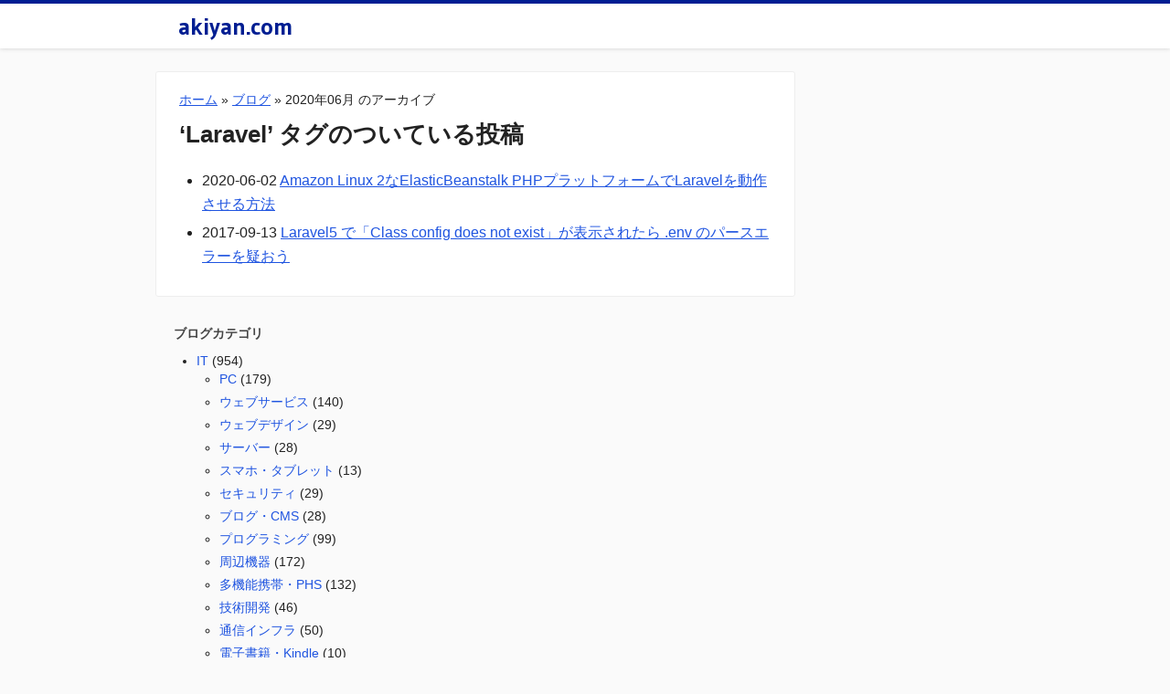

--- FILE ---
content_type: text/html; charset=UTF-8
request_url: https://www.akiyan.com/blog/archives/tag/laravel
body_size: 8792
content:
<!DOCTYPE html>
<html lang="ja" xmlns:fb="http://www.facebook.com/2008/fbml" xmlns:g="http://www.google.com/g">
<head>
<meta charset="utf-8" />
<meta http-equiv="content-type" content="text/html; charset=UTF-8" />
<meta name="verify-v1" content="rAFAfUdeXVCLc5uQxakb5Uhp/dFi/ODbw7orcQXD9XA=" />
<meta name="msvalidate.01" content="1904AFEFD6B9B90B892B66CC582662D9" />
<meta name="robots" content="INDEX,FOLLOW,NOYDIR" />
<meta name="Slurp" content="NOYDIR" />
<meta name="y_key" content="c53c3d933fef7405" />
<meta name="referer" content="unsafe-url" />
<meta name="referer" content="always" />
<meta name="viewport" content="width=device-width,initial-scale=1.0,minimum-scale=1.0,maximum-scale=1.0,user-scalable=0">
<meta name="twitter:card" content="summary_large_image">
<meta name="twitter:site" content="@akiyan">
<meta name="twitter:creator" content="@akiyan">
<meta name="twitter:title" content="2020年06月 のアーカイブ : akiyan.com">
<meta name="twitter:image" content="https://www.akiyan.com/img/favicon_bigger.png">
<meta name="twitter:text:description" content="2020年06月 のアーカイブ : akiyan.com">
<!--[if lt IE 9]>
<script type="text/javascript" src="http://html5shim.googlecode.com/svn/trunk/html5.js"></script>
<![endif]-->
<link rel="shortcut icon" href="https://www.akiyan.com/wp-content/themes/akiyan/favicon-0.0.2.ico" type="image/ico" />
<link rel="apple-touch-icon" href="https://www.akiyan.com/wp-content/themes/akiyan/favicon.png" />
<link rel="author" href="/about" title="このサイトについて" />
<link rel="alternate" type="application/rss+xml" title="RSS 2.0" href="/feed" />
<link rel="stylesheet" type="text/css" href="https://www.akiyan.com/wp-content/themes/akiyan/bootstrap/css/bootstrap.min.css" media="all" title="global" />
<link href="//fonts.googleapis.com/css?family=Gudea:700" rel="stylesheet" type="text/css">
<link rel="stylesheet" type="text/css" href="https://www.akiyan.com/wp-content/themes/akiyan/style.css?_=" media="all" title="global" />
<!--[if lt IE 9]>
<link rel="stylesheet" type="text/css" href="https://www.akiyan.com/wp-content/themes/akiyan/ie.css" media="all" title="global" />
<![endif]-->
<link rel="pingback" href="https://www.akiyan.com/xmlrpc.php" />
<meta name='robots' content='max-image-preview:large' />
	<style>img:is([sizes="auto" i], [sizes^="auto," i]) { contain-intrinsic-size: 3000px 1500px }</style>
	<link rel="alternate" type="application/rss+xml" title="akiyan.com &raquo; Laravel タグのフィード" href="https://www.akiyan.com/blog/archives/tag/laravel/feed" />
<script type="text/javascript">
/* <![CDATA[ */
window._wpemojiSettings = {"baseUrl":"https:\/\/s.w.org\/images\/core\/emoji\/16.0.1\/72x72\/","ext":".png","svgUrl":"https:\/\/s.w.org\/images\/core\/emoji\/16.0.1\/svg\/","svgExt":".svg","source":{"concatemoji":"https:\/\/www.akiyan.com\/wp-includes\/js\/wp-emoji-release.min.js?ver=6.8.2"}};
/*! This file is auto-generated */
!function(s,n){var o,i,e;function c(e){try{var t={supportTests:e,timestamp:(new Date).valueOf()};sessionStorage.setItem(o,JSON.stringify(t))}catch(e){}}function p(e,t,n){e.clearRect(0,0,e.canvas.width,e.canvas.height),e.fillText(t,0,0);var t=new Uint32Array(e.getImageData(0,0,e.canvas.width,e.canvas.height).data),a=(e.clearRect(0,0,e.canvas.width,e.canvas.height),e.fillText(n,0,0),new Uint32Array(e.getImageData(0,0,e.canvas.width,e.canvas.height).data));return t.every(function(e,t){return e===a[t]})}function u(e,t){e.clearRect(0,0,e.canvas.width,e.canvas.height),e.fillText(t,0,0);for(var n=e.getImageData(16,16,1,1),a=0;a<n.data.length;a++)if(0!==n.data[a])return!1;return!0}function f(e,t,n,a){switch(t){case"flag":return n(e,"\ud83c\udff3\ufe0f\u200d\u26a7\ufe0f","\ud83c\udff3\ufe0f\u200b\u26a7\ufe0f")?!1:!n(e,"\ud83c\udde8\ud83c\uddf6","\ud83c\udde8\u200b\ud83c\uddf6")&&!n(e,"\ud83c\udff4\udb40\udc67\udb40\udc62\udb40\udc65\udb40\udc6e\udb40\udc67\udb40\udc7f","\ud83c\udff4\u200b\udb40\udc67\u200b\udb40\udc62\u200b\udb40\udc65\u200b\udb40\udc6e\u200b\udb40\udc67\u200b\udb40\udc7f");case"emoji":return!a(e,"\ud83e\udedf")}return!1}function g(e,t,n,a){var r="undefined"!=typeof WorkerGlobalScope&&self instanceof WorkerGlobalScope?new OffscreenCanvas(300,150):s.createElement("canvas"),o=r.getContext("2d",{willReadFrequently:!0}),i=(o.textBaseline="top",o.font="600 32px Arial",{});return e.forEach(function(e){i[e]=t(o,e,n,a)}),i}function t(e){var t=s.createElement("script");t.src=e,t.defer=!0,s.head.appendChild(t)}"undefined"!=typeof Promise&&(o="wpEmojiSettingsSupports",i=["flag","emoji"],n.supports={everything:!0,everythingExceptFlag:!0},e=new Promise(function(e){s.addEventListener("DOMContentLoaded",e,{once:!0})}),new Promise(function(t){var n=function(){try{var e=JSON.parse(sessionStorage.getItem(o));if("object"==typeof e&&"number"==typeof e.timestamp&&(new Date).valueOf()<e.timestamp+604800&&"object"==typeof e.supportTests)return e.supportTests}catch(e){}return null}();if(!n){if("undefined"!=typeof Worker&&"undefined"!=typeof OffscreenCanvas&&"undefined"!=typeof URL&&URL.createObjectURL&&"undefined"!=typeof Blob)try{var e="postMessage("+g.toString()+"("+[JSON.stringify(i),f.toString(),p.toString(),u.toString()].join(",")+"));",a=new Blob([e],{type:"text/javascript"}),r=new Worker(URL.createObjectURL(a),{name:"wpTestEmojiSupports"});return void(r.onmessage=function(e){c(n=e.data),r.terminate(),t(n)})}catch(e){}c(n=g(i,f,p,u))}t(n)}).then(function(e){for(var t in e)n.supports[t]=e[t],n.supports.everything=n.supports.everything&&n.supports[t],"flag"!==t&&(n.supports.everythingExceptFlag=n.supports.everythingExceptFlag&&n.supports[t]);n.supports.everythingExceptFlag=n.supports.everythingExceptFlag&&!n.supports.flag,n.DOMReady=!1,n.readyCallback=function(){n.DOMReady=!0}}).then(function(){return e}).then(function(){var e;n.supports.everything||(n.readyCallback(),(e=n.source||{}).concatemoji?t(e.concatemoji):e.wpemoji&&e.twemoji&&(t(e.twemoji),t(e.wpemoji)))}))}((window,document),window._wpemojiSettings);
/* ]]> */
</script>
<style id='wp-emoji-styles-inline-css' type='text/css'>

	img.wp-smiley, img.emoji {
		display: inline !important;
		border: none !important;
		box-shadow: none !important;
		height: 1em !important;
		width: 1em !important;
		margin: 0 0.07em !important;
		vertical-align: -0.1em !important;
		background: none !important;
		padding: 0 !important;
	}
</style>
<link rel='stylesheet' id='wp-block-library-css' href='https://www.akiyan.com/wp-includes/css/dist/block-library/style.min.css?ver=6.8.2' type='text/css' media='all' />
<style id='classic-theme-styles-inline-css' type='text/css'>
/*! This file is auto-generated */
.wp-block-button__link{color:#fff;background-color:#32373c;border-radius:9999px;box-shadow:none;text-decoration:none;padding:calc(.667em + 2px) calc(1.333em + 2px);font-size:1.125em}.wp-block-file__button{background:#32373c;color:#fff;text-decoration:none}
</style>
<style id='global-styles-inline-css' type='text/css'>
:root{--wp--preset--aspect-ratio--square: 1;--wp--preset--aspect-ratio--4-3: 4/3;--wp--preset--aspect-ratio--3-4: 3/4;--wp--preset--aspect-ratio--3-2: 3/2;--wp--preset--aspect-ratio--2-3: 2/3;--wp--preset--aspect-ratio--16-9: 16/9;--wp--preset--aspect-ratio--9-16: 9/16;--wp--preset--color--black: #000000;--wp--preset--color--cyan-bluish-gray: #abb8c3;--wp--preset--color--white: #ffffff;--wp--preset--color--pale-pink: #f78da7;--wp--preset--color--vivid-red: #cf2e2e;--wp--preset--color--luminous-vivid-orange: #ff6900;--wp--preset--color--luminous-vivid-amber: #fcb900;--wp--preset--color--light-green-cyan: #7bdcb5;--wp--preset--color--vivid-green-cyan: #00d084;--wp--preset--color--pale-cyan-blue: #8ed1fc;--wp--preset--color--vivid-cyan-blue: #0693e3;--wp--preset--color--vivid-purple: #9b51e0;--wp--preset--gradient--vivid-cyan-blue-to-vivid-purple: linear-gradient(135deg,rgba(6,147,227,1) 0%,rgb(155,81,224) 100%);--wp--preset--gradient--light-green-cyan-to-vivid-green-cyan: linear-gradient(135deg,rgb(122,220,180) 0%,rgb(0,208,130) 100%);--wp--preset--gradient--luminous-vivid-amber-to-luminous-vivid-orange: linear-gradient(135deg,rgba(252,185,0,1) 0%,rgba(255,105,0,1) 100%);--wp--preset--gradient--luminous-vivid-orange-to-vivid-red: linear-gradient(135deg,rgba(255,105,0,1) 0%,rgb(207,46,46) 100%);--wp--preset--gradient--very-light-gray-to-cyan-bluish-gray: linear-gradient(135deg,rgb(238,238,238) 0%,rgb(169,184,195) 100%);--wp--preset--gradient--cool-to-warm-spectrum: linear-gradient(135deg,rgb(74,234,220) 0%,rgb(151,120,209) 20%,rgb(207,42,186) 40%,rgb(238,44,130) 60%,rgb(251,105,98) 80%,rgb(254,248,76) 100%);--wp--preset--gradient--blush-light-purple: linear-gradient(135deg,rgb(255,206,236) 0%,rgb(152,150,240) 100%);--wp--preset--gradient--blush-bordeaux: linear-gradient(135deg,rgb(254,205,165) 0%,rgb(254,45,45) 50%,rgb(107,0,62) 100%);--wp--preset--gradient--luminous-dusk: linear-gradient(135deg,rgb(255,203,112) 0%,rgb(199,81,192) 50%,rgb(65,88,208) 100%);--wp--preset--gradient--pale-ocean: linear-gradient(135deg,rgb(255,245,203) 0%,rgb(182,227,212) 50%,rgb(51,167,181) 100%);--wp--preset--gradient--electric-grass: linear-gradient(135deg,rgb(202,248,128) 0%,rgb(113,206,126) 100%);--wp--preset--gradient--midnight: linear-gradient(135deg,rgb(2,3,129) 0%,rgb(40,116,252) 100%);--wp--preset--font-size--small: 13px;--wp--preset--font-size--medium: 20px;--wp--preset--font-size--large: 36px;--wp--preset--font-size--x-large: 42px;--wp--preset--spacing--20: 0.44rem;--wp--preset--spacing--30: 0.67rem;--wp--preset--spacing--40: 1rem;--wp--preset--spacing--50: 1.5rem;--wp--preset--spacing--60: 2.25rem;--wp--preset--spacing--70: 3.38rem;--wp--preset--spacing--80: 5.06rem;--wp--preset--shadow--natural: 6px 6px 9px rgba(0, 0, 0, 0.2);--wp--preset--shadow--deep: 12px 12px 50px rgba(0, 0, 0, 0.4);--wp--preset--shadow--sharp: 6px 6px 0px rgba(0, 0, 0, 0.2);--wp--preset--shadow--outlined: 6px 6px 0px -3px rgba(255, 255, 255, 1), 6px 6px rgba(0, 0, 0, 1);--wp--preset--shadow--crisp: 6px 6px 0px rgba(0, 0, 0, 1);}:where(.is-layout-flex){gap: 0.5em;}:where(.is-layout-grid){gap: 0.5em;}body .is-layout-flex{display: flex;}.is-layout-flex{flex-wrap: wrap;align-items: center;}.is-layout-flex > :is(*, div){margin: 0;}body .is-layout-grid{display: grid;}.is-layout-grid > :is(*, div){margin: 0;}:where(.wp-block-columns.is-layout-flex){gap: 2em;}:where(.wp-block-columns.is-layout-grid){gap: 2em;}:where(.wp-block-post-template.is-layout-flex){gap: 1.25em;}:where(.wp-block-post-template.is-layout-grid){gap: 1.25em;}.has-black-color{color: var(--wp--preset--color--black) !important;}.has-cyan-bluish-gray-color{color: var(--wp--preset--color--cyan-bluish-gray) !important;}.has-white-color{color: var(--wp--preset--color--white) !important;}.has-pale-pink-color{color: var(--wp--preset--color--pale-pink) !important;}.has-vivid-red-color{color: var(--wp--preset--color--vivid-red) !important;}.has-luminous-vivid-orange-color{color: var(--wp--preset--color--luminous-vivid-orange) !important;}.has-luminous-vivid-amber-color{color: var(--wp--preset--color--luminous-vivid-amber) !important;}.has-light-green-cyan-color{color: var(--wp--preset--color--light-green-cyan) !important;}.has-vivid-green-cyan-color{color: var(--wp--preset--color--vivid-green-cyan) !important;}.has-pale-cyan-blue-color{color: var(--wp--preset--color--pale-cyan-blue) !important;}.has-vivid-cyan-blue-color{color: var(--wp--preset--color--vivid-cyan-blue) !important;}.has-vivid-purple-color{color: var(--wp--preset--color--vivid-purple) !important;}.has-black-background-color{background-color: var(--wp--preset--color--black) !important;}.has-cyan-bluish-gray-background-color{background-color: var(--wp--preset--color--cyan-bluish-gray) !important;}.has-white-background-color{background-color: var(--wp--preset--color--white) !important;}.has-pale-pink-background-color{background-color: var(--wp--preset--color--pale-pink) !important;}.has-vivid-red-background-color{background-color: var(--wp--preset--color--vivid-red) !important;}.has-luminous-vivid-orange-background-color{background-color: var(--wp--preset--color--luminous-vivid-orange) !important;}.has-luminous-vivid-amber-background-color{background-color: var(--wp--preset--color--luminous-vivid-amber) !important;}.has-light-green-cyan-background-color{background-color: var(--wp--preset--color--light-green-cyan) !important;}.has-vivid-green-cyan-background-color{background-color: var(--wp--preset--color--vivid-green-cyan) !important;}.has-pale-cyan-blue-background-color{background-color: var(--wp--preset--color--pale-cyan-blue) !important;}.has-vivid-cyan-blue-background-color{background-color: var(--wp--preset--color--vivid-cyan-blue) !important;}.has-vivid-purple-background-color{background-color: var(--wp--preset--color--vivid-purple) !important;}.has-black-border-color{border-color: var(--wp--preset--color--black) !important;}.has-cyan-bluish-gray-border-color{border-color: var(--wp--preset--color--cyan-bluish-gray) !important;}.has-white-border-color{border-color: var(--wp--preset--color--white) !important;}.has-pale-pink-border-color{border-color: var(--wp--preset--color--pale-pink) !important;}.has-vivid-red-border-color{border-color: var(--wp--preset--color--vivid-red) !important;}.has-luminous-vivid-orange-border-color{border-color: var(--wp--preset--color--luminous-vivid-orange) !important;}.has-luminous-vivid-amber-border-color{border-color: var(--wp--preset--color--luminous-vivid-amber) !important;}.has-light-green-cyan-border-color{border-color: var(--wp--preset--color--light-green-cyan) !important;}.has-vivid-green-cyan-border-color{border-color: var(--wp--preset--color--vivid-green-cyan) !important;}.has-pale-cyan-blue-border-color{border-color: var(--wp--preset--color--pale-cyan-blue) !important;}.has-vivid-cyan-blue-border-color{border-color: var(--wp--preset--color--vivid-cyan-blue) !important;}.has-vivid-purple-border-color{border-color: var(--wp--preset--color--vivid-purple) !important;}.has-vivid-cyan-blue-to-vivid-purple-gradient-background{background: var(--wp--preset--gradient--vivid-cyan-blue-to-vivid-purple) !important;}.has-light-green-cyan-to-vivid-green-cyan-gradient-background{background: var(--wp--preset--gradient--light-green-cyan-to-vivid-green-cyan) !important;}.has-luminous-vivid-amber-to-luminous-vivid-orange-gradient-background{background: var(--wp--preset--gradient--luminous-vivid-amber-to-luminous-vivid-orange) !important;}.has-luminous-vivid-orange-to-vivid-red-gradient-background{background: var(--wp--preset--gradient--luminous-vivid-orange-to-vivid-red) !important;}.has-very-light-gray-to-cyan-bluish-gray-gradient-background{background: var(--wp--preset--gradient--very-light-gray-to-cyan-bluish-gray) !important;}.has-cool-to-warm-spectrum-gradient-background{background: var(--wp--preset--gradient--cool-to-warm-spectrum) !important;}.has-blush-light-purple-gradient-background{background: var(--wp--preset--gradient--blush-light-purple) !important;}.has-blush-bordeaux-gradient-background{background: var(--wp--preset--gradient--blush-bordeaux) !important;}.has-luminous-dusk-gradient-background{background: var(--wp--preset--gradient--luminous-dusk) !important;}.has-pale-ocean-gradient-background{background: var(--wp--preset--gradient--pale-ocean) !important;}.has-electric-grass-gradient-background{background: var(--wp--preset--gradient--electric-grass) !important;}.has-midnight-gradient-background{background: var(--wp--preset--gradient--midnight) !important;}.has-small-font-size{font-size: var(--wp--preset--font-size--small) !important;}.has-medium-font-size{font-size: var(--wp--preset--font-size--medium) !important;}.has-large-font-size{font-size: var(--wp--preset--font-size--large) !important;}.has-x-large-font-size{font-size: var(--wp--preset--font-size--x-large) !important;}
:where(.wp-block-post-template.is-layout-flex){gap: 1.25em;}:where(.wp-block-post-template.is-layout-grid){gap: 1.25em;}
:where(.wp-block-columns.is-layout-flex){gap: 2em;}:where(.wp-block-columns.is-layout-grid){gap: 2em;}
:root :where(.wp-block-pullquote){font-size: 1.5em;line-height: 1.6;}
</style>
<link rel='stylesheet' id='toc-screen-css' href='https://www.akiyan.com/wp-content/plugins/table-of-contents-plus/screen.min.css?ver=2411.1' type='text/css' media='all' />
<script type="text/javascript" src="https://www.akiyan.com/wp-includes/js/jquery/jquery.min.js?ver=3.7.1" id="jquery-core-js"></script>
<script type="text/javascript" src="https://www.akiyan.com/wp-includes/js/jquery/jquery-migrate.min.js?ver=3.4.1" id="jquery-migrate-js"></script>
<link rel="https://api.w.org/" href="https://www.akiyan.com/wp-json/" /><link rel="alternate" title="JSON" type="application/json" href="https://www.akiyan.com/wp-json/wp/v2/tags/212" /><link rel="EditURI" type="application/rsd+xml" title="RSD" href="https://www.akiyan.com/xmlrpc.php?rsd" />
<meta name="generator" content="WordPress 6.8.2" />
<link rel="alternate" type="application/rss+xml" title="RSS" href="https://www.akiyan.com/rsslatest.xml" /><script>
var isSP = navigator.userAgent.match(/iPhone|Android/);
</script>
<!-- <script async src="//pagead2.googlesyndication.com/pagead/js/adsbygoogle.js"></script> -->
<script async src="//cdn.embedly.com/widgets/platform.js" charset="UTF-8"></script>
<!-- <script> -->
<!-- (adsbygoogle = window.adsbygoogle || []).push({ -->
<!-- google_ad_client: "ca-pub-4061283811783852", -->
<!--     enable_page_level_ads: true -->
<!-- }); -->
<!-- </script> -->
<title>2020年06月 のアーカイブ : akiyan.com</title>
<meta property="og:image" content="https://www.akiyan.com/img/favicon_bigger.png" /></head>
<body class="archive tag tag-laravel tag-212 wp-theme-akiyan">
<header class="layout-header">
  <div class="container">
    <div class="header-logo">
      <a href="/" class="site-name">akiyan.com</a>
    </div>
  </div>
</header>
<section class="layout-container">
  <div class="container">
<!--
<meta:title>2020年06月 のアーカイブ</meta:title>
-->
<div class="row-fluid">
  <div class="span9">
    <article class="content">
      <nav class="breads">
        <p>
          <span itemtype="http://data-vocabulary.org/Breadcrumb" itemscope><a href="/" itemprop="url"><span itemprop="title">ホーム</span></a></span> »
          <span itemtype="http://data-vocabulary.org/Breadcrumb" itemscope><a href="/blog/" itemprop="url"><span itemprop="title">ブログ</span></a></span> »
          <span itemtype="http://data-vocabulary.org/Breadcrumb" itemscope><span itemprop="title">2020年06月 のアーカイブ</span></span>
        </p>
      </nav>

      <h1>&#8216;Laravel&#8217; タグのついている投稿</h1>
      <article class="content-body">
        <ul>
                      <li><span class="footer-recententry-date">2020-06-02</span> <a href="https://www.akiyan.com/blog/archives/2020/06/amazon-linux-2%e3%81%aaelasticbeanstalk-php%e3%83%97%e3%83%a9%e3%83%83%e3%83%88%e3%83%95%e3%82%a9%e3%83%bc%e3%83%a0%e3%81%a7laravel%e3%82%92%e5%8b%95%e4%bd%9c%e3%81%95%e3%81%9b%e3%82%8b%e6%96%b9.html" title="Amazon Linux 2なElasticBeanstalk PHPプラットフォームでLaravelを動作させる方法 : akiyan.com">Amazon Linux 2なElasticBeanstalk PHPプラットフォームでLaravelを動作させる方法</a></li>
                    <li><span class="footer-recententry-date">2017-09-13</span> <a href="https://www.akiyan.com/blog/archives/2017/09/laravel5-class-config-does-not-exist.html" title="Laravel5 で「Class config does not exist」が表示されたら .env のパースエラーを疑おう : akiyan.com">Laravel5 で「Class config does not exist」が表示されたら .env のパースエラーを疑おう</a></li>
                  </ul>
      </div>
    </article>
  </div>
  <div class="span3">
    <div class="sidebar">
      <section class="sidebar-section">
        <div class="sidebar-head">ブログカテゴリ</div>
        <ul>
          	<li class="cat-item cat-item-98"><a href="https://www.akiyan.com/blog/archives/category/it-web">IT</a> (954)
<ul class='children'>
	<li class="cat-item cat-item-101"><a href="https://www.akiyan.com/blog/archives/category/it-web/pc">PC</a> (179)
</li>
	<li class="cat-item cat-item-99"><a href="https://www.akiyan.com/blog/archives/category/it-web/web-service">ウェブサービス</a> (140)
</li>
	<li class="cat-item cat-item-111"><a href="https://www.akiyan.com/blog/archives/category/it-web/web-design">ウェブデザイン</a> (29)
</li>
	<li class="cat-item cat-item-104"><a href="https://www.akiyan.com/blog/archives/category/it-web/server">サーバー</a> (28)
</li>
	<li class="cat-item cat-item-103"><a href="https://www.akiyan.com/blog/archives/category/it-web/smartphone-tablet">スマホ・タブレット</a> (13)
</li>
	<li class="cat-item cat-item-41"><a href="https://www.akiyan.com/blog/archives/category/it-web/security">セキュリティ</a> (29)
</li>
	<li class="cat-item cat-item-118"><a href="https://www.akiyan.com/blog/archives/category/it-web/blog-cms">ブログ・CMS</a> (28)
</li>
	<li class="cat-item cat-item-44"><a href="https://www.akiyan.com/blog/archives/category/it-web/programming">プログラミング</a> (99)
</li>
	<li class="cat-item cat-item-102"><a href="https://www.akiyan.com/blog/archives/category/it-web/gear">周辺機器</a> (172)
</li>
	<li class="cat-item cat-item-119"><a href="https://www.akiyan.com/blog/archives/category/it-web/cell-phone">多機能携帯・PHS</a> (132)
</li>
	<li class="cat-item cat-item-127"><a href="https://www.akiyan.com/blog/archives/category/it-web/%e6%8a%80%e8%a1%93%e9%96%8b%e7%99%ba">技術開発</a> (46)
</li>
	<li class="cat-item cat-item-100"><a href="https://www.akiyan.com/blog/archives/category/it-web/net-infrastructure">通信インフラ</a> (50)
</li>
	<li class="cat-item cat-item-14"><a href="https://www.akiyan.com/blog/archives/category/it-web/digital-book">電子書籍・Kindle</a> (10)
</li>
</ul>
</li>
	<li class="cat-item cat-item-106"><a href="https://www.akiyan.com/blog/archives/category/entertainment">エンターテイメント</a> (200)
<ul class='children'>
	<li class="cat-item cat-item-107"><a href="https://www.akiyan.com/blog/archives/category/entertainment/fan">おもしろ</a> (123)
</li>
	<li class="cat-item cat-item-123"><a href="https://www.akiyan.com/blog/archives/category/entertainment/game-hobby">ゲーム・ホビー</a> (62)
</li>
	<li class="cat-item cat-item-213"><a href="https://www.akiyan.com/blog/archives/category/entertainment/sports">スポーツ</a> (2)
</li>
	<li class="cat-item cat-item-126"><a href="https://www.akiyan.com/blog/archives/category/entertainment/culture-public-entertainments">文化・芸能</a> (12)
</li>
</ul>
</li>
	<li class="cat-item cat-item-124"><a href="https://www.akiyan.com/blog/archives/category/%e3%81%9d%e3%81%ae%e4%bb%96">その他</a> (81)
</li>
	<li class="cat-item cat-item-94"><a href="https://www.akiyan.com/blog/archives/category/business">ビジネス・政治経済</a> (175)
<ul class='children'>
	<li class="cat-item cat-item-16"><a href="https://www.akiyan.com/blog/archives/category/business/marketing">マーケティング</a> (90)
</li>
	<li class="cat-item cat-item-136"><a href="https://www.akiyan.com/blog/archives/category/business/japan-economy">国内政治経済</a> (44)
</li>
	<li class="cat-item cat-item-137"><a href="https://www.akiyan.com/blog/archives/category/business/international-economy">国際政治経済</a> (13)
</li>
	<li class="cat-item cat-item-120"><a href="https://www.akiyan.com/blog/archives/category/business/writing">文章・編集</a> (5)
</li>
	<li class="cat-item cat-item-96"><a href="https://www.akiyan.com/blog/archives/category/business/self-development">自己啓発</a> (19)
</li>
</ul>
</li>
	<li class="cat-item cat-item-84"><a href="https://www.akiyan.com/blog/archives/category/life">生活・ライフスタイル</a> (255)
<ul class='children'>
	<li class="cat-item cat-item-93"><a href="https://www.akiyan.com/blog/archives/category/life/audio-visual">オーディオ・ビジュアル</a> (33)
</li>
	<li class="cat-item cat-item-144"><a href="https://www.akiyan.com/blog/archives/category/life/camera">カメラ</a> (44)
</li>
	<li class="cat-item cat-item-125"><a href="https://www.akiyan.com/blog/archives/category/life/communication">コミュニケーション</a> (14)
</li>
	<li class="cat-item cat-item-132"><a href="https://www.akiyan.com/blog/archives/category/life/money">マネー</a> (5)
</li>
	<li class="cat-item cat-item-143"><a href="https://www.akiyan.com/blog/archives/category/life/motorcycle">モーターサイクル</a> (14)
</li>
	<li class="cat-item cat-item-85"><a href="https://www.akiyan.com/blog/archives/category/life/lifehacks">ライフハック</a> (37)
</li>
	<li class="cat-item cat-item-92"><a href="https://www.akiyan.com/blog/archives/category/life/home">住まい</a> (9)
</li>
	<li class="cat-item cat-item-91"><a href="https://www.akiyan.com/blog/archives/category/life/health">健康</a> (14)
</li>
	<li class="cat-item cat-item-90"><a href="https://www.akiyan.com/blog/archives/category/life/location">地域情報</a> (35)
</li>
	<li class="cat-item cat-item-121"><a href="https://www.akiyan.com/blog/archives/category/life/risk-management">安全・危機管理</a> (14)
</li>
	<li class="cat-item cat-item-110"><a href="https://www.akiyan.com/blog/archives/category/life/home-electrical-appliance">家電</a> (15)
</li>
	<li class="cat-item cat-item-116"><a href="https://www.akiyan.com/blog/archives/category/life/stationery">文房具</a> (4)
</li>
	<li class="cat-item cat-item-89"><a href="https://www.akiyan.com/blog/archives/category/life/food">食</a> (13)
</li>
</ul>
</li>
        </ul>
      </section>
    </div>
  </div>
</div>
    <!--.container-->
  </div>
  <!--.layout-container-->
</section>
<footer class="layout-footer">
  <div class="container">
    <section class="footer-content">
      <div class="row-fluid">
        <div class="span12">
          <section>
            <h3>最新記事</h3>
            <ul>
                              <li><span class="footer-recententry-date">2024-10-31</span> <a href="https://www.akiyan.com/blog/archives/2024/10/mac-windows-app-remote-desktop-client-ubuntu-desktop-24-04-lts-error-code-0x207-solution.html" title="Mac の Windows App (リモートデスクトップクライアント) から Ubuntu Desktop 24.04 LTS のリモートログイン接続時に Error code 0x207 を回避する方法 : akiyan.com">Mac の Windows App (リモートデスクトップクライアント) から Ubuntu Desktop 24.04 LTS のリモートログイン接続時に Error code 0x207 を回避する方法</a></li>
                              <li><span class="footer-recententry-date">2024-10-17</span> <a href="https://www.akiyan.com/blog/archives/2024/10/affordable-skincare-supplements-men-40s-5-years.html" title="アラフォー男性がエイジングケアを始めて5年経った結果のプチプラスキンケア＆サプリ用品まとめ : akiyan.com">アラフォー男性がエイジングケアを始めて5年経った結果のプチプラスキンケア＆サプリ用品まとめ</a></li>
                              <li><span class="footer-recententry-date">2024-10-11</span> <a href="https://www.akiyan.com/blog/archives/2024/10/mac-osx-catalina-virtualbox7-guest-vm-autostart.html" title="Mac OSX Catalina 10.15 で VirtualBox 7.0 のゲストVMを自動起動させる方法 (launchd方式) : akiyan.com">Mac OSX Catalina 10.15 で VirtualBox 7.0 のゲストVMを自動起動させる方法 (launchd方式)</a></li>
                              <li><span class="footer-recententry-date">2024-01-10</span> <a href="https://www.akiyan.com/blog/archives/2024/01/ishikawa-noto.html" title="2024/1/8 石川帰省で被災状況を見た : akiyan.com">2024/1/8 石川帰省で被災状況を見た</a></li>
                              <li><span class="footer-recententry-date">2023-09-28</span> <a href="https://www.akiyan.com/blog/archives/2023/09/shikoku-kyushu-travel.html" title="東京から車で四国九州11日間の観光旅行全記録 : akiyan.com">東京から車で四国九州11日間の観光旅行全記録</a></li>
                              <li><span class="footer-recententry-date">2023-07-04</span> <a href="https://www.akiyan.com/blog/archives/2023/07/switchbot-sale.html" title="【最大17,50円OFF】SwitchBot製品がセール中 #PR : akiyan.com">【最大17,50円OFF】SwitchBot製品がセール中 #PR</a></li>
                              <li><span class="footer-recententry-date">2023-07-04</span> <a href="https://www.akiyan.com/blog/archives/2023/07/switchbot-lock.html" title="指紋認証付きSwitchBotロックを導入した #PR : akiyan.com">指紋認証付きSwitchBotロックを導入した #PR</a></li>
                              <li><span class="footer-recententry-date">2023-05-09</span> <a href="https://www.akiyan.com/blog/archives/2023/05/elastic-beanstalk-nginx-static-files-cors-header.html" title="Elastic Beanstalk の nginx で静的ファイルにCORSヘッダーをつける方法 : akiyan.com">Elastic Beanstalk の nginx で静的ファイルにCORSヘッダーをつける方法</a></li>
                              <li><span class="footer-recententry-date">2023-05-08</span> <a href="https://www.akiyan.com/blog/archives/2023/05/ahamo-data-plan-rules-at-oversea.html" title="ahamo海外データは国内と共有で、大盛り利用時は海外分20GBは温存される : akiyan.com">ahamo海外データは国内と共有で、大盛り利用時は海外分20GBは温存される</a></li>
                              <li><span class="footer-recententry-date">2023-02-01</span> <a href="https://www.akiyan.com/blog/archives/2023/02/home-router.html" title="ホームルーター比較記事の監修を行いました : akiyan.com">ホームルーター比較記事の監修を行いました</a></li>
                          </ul>
          </section>
        </div>
      </div>
      <div class="row-fluid">
        <div class="span6">
          <section class="footer-section">
            <h3>ウェブサービス</h3>
            <ul>
              <li><a href="https://jgsdf-iraq-diary.akiyan.org/">自衛隊イラク日報 バグダッド日誌/バスラ日誌 一覧</a></li>
              <li><a href="https://encodemaniax.com/">エンコードマニアックス</a></li>
            </ul>
          </section>
        </div>
        <div class="span6">
          <section class="footer-section">
            <h3>その他</h3>
            <ul>
              <li><a href="/special">特集記事</a></li>
              <li><a href="/past_contents">過去コンテンツ</a></li>
              <li><a href="http://b.hatena.ne.jp/entrylist?url=www.akiyan.com&amp;sort=count">はてなブックマーク人気エントリー</a></li>
              <li><a href="/about">このサイトについて</a></li>
            </ul>
          </section>
          <!--.span4-->
        </div>
        <!--.row-fluid-->
      </div>
      <!--.footer-content-->
    </section>
    <section class="footer-copyright">
      <p>
        Copyright 1997,2026 akiyan.com, All rights reserved.
      </p>
      <!--.footer-copyright-->
    </section>
    <!--.container-->
  </div>
  <!--.layout-footer-->
</footer>
<script type="speculationrules">
{"prefetch":[{"source":"document","where":{"and":[{"href_matches":"\/*"},{"not":{"href_matches":["\/wp-*.php","\/wp-admin\/*","\/akiyandotcom-upload.akiyan.org\/1\/*","\/wp-content\/*","\/wp-content\/plugins\/*","\/wp-content\/themes\/akiyan\/*","\/*\\?(.+)"]}},{"not":{"selector_matches":"a[rel~=\"nofollow\"]"}},{"not":{"selector_matches":".no-prefetch, .no-prefetch a"}}]},"eagerness":"conservative"}]}
</script>
<script type="text/javascript" src="https://www.akiyan.com/wp-content/plugins/table-of-contents-plus/front.min.js?ver=2411.1" id="toc-front-js"></script>
<script type="text/javascript">
var _gaq = _gaq || [];
_gaq.push(['_setAccount', 'UA-50402-1']);
_gaq.push(['_trackPageview']);
(function() {
  var ga = document.createElement('script'); ga.type = 'text/javascript'; ga.async = true;
  ga.src = ('https:' == document.location.protocol ? 'https://ssl' : 'http://www') + '.google-analytics.com/ga.js';
  var s = document.getElementsByTagName('script')[0]; s.parentNode.insertBefore(ga, s);
})();
</script>
<script defer src="https://static.cloudflareinsights.com/beacon.min.js/vcd15cbe7772f49c399c6a5babf22c1241717689176015" integrity="sha512-ZpsOmlRQV6y907TI0dKBHq9Md29nnaEIPlkf84rnaERnq6zvWvPUqr2ft8M1aS28oN72PdrCzSjY4U6VaAw1EQ==" data-cf-beacon='{"version":"2024.11.0","token":"777bd7c225b5469aba1ae9c2c9a07fd1","r":1,"server_timing":{"name":{"cfCacheStatus":true,"cfEdge":true,"cfExtPri":true,"cfL4":true,"cfOrigin":true,"cfSpeedBrain":true},"location_startswith":null}}' crossorigin="anonymous"></script>
</body>
</html>
<!--4849416-->